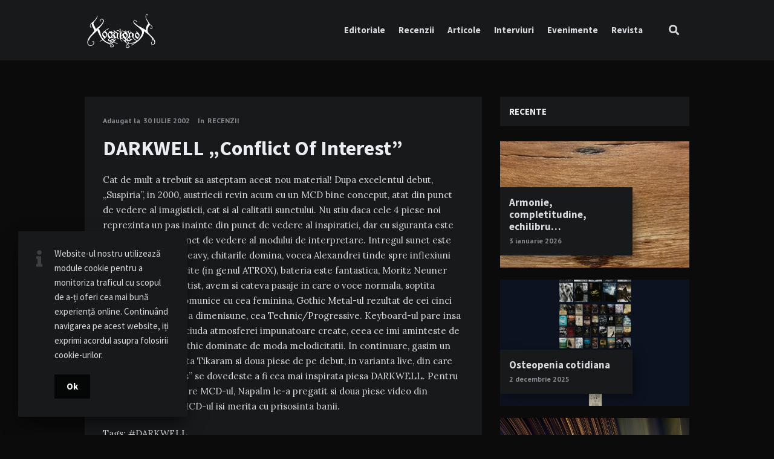

--- FILE ---
content_type: text/html; charset=UTF-8
request_url: https://www.kogaionon.org/recenzii/darkwell-conflict-of-interest/
body_size: 15265
content:
<!doctype html>
<html lang="ro-RO">
<head>
<meta charset="UTF-8">
<meta http-equiv="X-UA-Compatible" content="IE=edge">
<meta name="viewport" content="width=device-width, initial-scale=1, shrink-to-fit=no">
<link rel="profile" href="http://gmpg.org/xfn/11">
<link rel="pingback" href="https://www.kogaionon.org/xmlrpc.php">
<meta name='robots' content='index, follow, max-image-preview:large, max-snippet:-1, max-video-preview:-1' />
<!-- This site is optimized with the Yoast SEO plugin v26.6 - https://yoast.com/wordpress/plugins/seo/ -->
<title>DARKWELL &quot;Conflict Of Interest&quot; - Kogaionon</title>
<link rel="canonical" href="https://www.kogaionon.org/recenzii/darkwell-conflict-of-interest/" />
<meta property="og:locale" content="ro_RO" />
<meta property="og:type" content="article" />
<meta property="og:title" content="DARKWELL &quot;Conflict Of Interest&quot; - Kogaionon" />
<meta property="og:description" content="Cat de mult a trebuit sa asteptam acest nou material! Dupa excelentul debut, &#8222;Suspiria&#8221;, in 2000, austriecii revin acum cu un MCD bine conceput, atat... Read more" />
<meta property="og:url" content="https://www.kogaionon.org/recenzii/darkwell-conflict-of-interest/" />
<meta property="og:site_name" content="Kogaionon" />
<meta property="article:published_time" content="2002-07-30T16:14:17+00:00" />
<meta property="article:modified_time" content="2020-07-30T16:14:44+00:00" />
<meta name="author" content="Doru" />
<meta name="twitter:card" content="summary_large_image" />
<meta name="twitter:label1" content="Scris de" />
<meta name="twitter:data1" content="Doru" />
<meta name="twitter:label2" content="Timp estimat pentru citire" />
<meta name="twitter:data2" content="1 minut" />
<script type="application/ld+json" class="yoast-schema-graph">{"@context":"https://schema.org","@graph":[{"@type":"Article","@id":"https://www.kogaionon.org/recenzii/darkwell-conflict-of-interest/#article","isPartOf":{"@id":"https://www.kogaionon.org/recenzii/darkwell-conflict-of-interest/"},"author":{"name":"Doru","@id":"https://www.kogaionon.org/#/schema/person/628fb08f8fde820d00a0f1e997ba6dab"},"headline":"DARKWELL &#8222;Conflict Of Interest&#8221;","datePublished":"2002-07-30T16:14:17+00:00","dateModified":"2020-07-30T16:14:44+00:00","mainEntityOfPage":{"@id":"https://www.kogaionon.org/recenzii/darkwell-conflict-of-interest/"},"wordCount":205,"commentCount":0,"publisher":{"@id":"https://www.kogaionon.org/#organization"},"keywords":["DARKWELL"],"articleSection":["Recenzii"],"inLanguage":"ro-RO","potentialAction":[{"@type":"CommentAction","name":"Comment","target":["https://www.kogaionon.org/recenzii/darkwell-conflict-of-interest/#respond"]}]},{"@type":"WebPage","@id":"https://www.kogaionon.org/recenzii/darkwell-conflict-of-interest/","url":"https://www.kogaionon.org/recenzii/darkwell-conflict-of-interest/","name":"DARKWELL \"Conflict Of Interest\" - Kogaionon","isPartOf":{"@id":"https://www.kogaionon.org/#website"},"datePublished":"2002-07-30T16:14:17+00:00","dateModified":"2020-07-30T16:14:44+00:00","breadcrumb":{"@id":"https://www.kogaionon.org/recenzii/darkwell-conflict-of-interest/#breadcrumb"},"inLanguage":"ro-RO","potentialAction":[{"@type":"ReadAction","target":["https://www.kogaionon.org/recenzii/darkwell-conflict-of-interest/"]}]},{"@type":"BreadcrumbList","@id":"https://www.kogaionon.org/recenzii/darkwell-conflict-of-interest/#breadcrumb","itemListElement":[{"@type":"ListItem","position":1,"name":"Home","item":"https://www.kogaionon.org/"},{"@type":"ListItem","position":2,"name":"DARKWELL &#8220;Conflict Of Interest&#8221;"}]},{"@type":"WebSite","@id":"https://www.kogaionon.org/#website","url":"https://www.kogaionon.org/","name":"Kogaionon","description":"Underground will never die!","publisher":{"@id":"https://www.kogaionon.org/#organization"},"potentialAction":[{"@type":"SearchAction","target":{"@type":"EntryPoint","urlTemplate":"https://www.kogaionon.org/?s={search_term_string}"},"query-input":{"@type":"PropertyValueSpecification","valueRequired":true,"valueName":"search_term_string"}}],"inLanguage":"ro-RO"},{"@type":"Organization","@id":"https://www.kogaionon.org/#organization","name":"Kogaionon","url":"https://www.kogaionon.org/","logo":{"@type":"ImageObject","inLanguage":"ro-RO","@id":"https://www.kogaionon.org/#/schema/logo/image/","url":"https://www.kogaionon.org/wp-content/uploads/2019/07/kogaionon-logo.png","contentUrl":"https://www.kogaionon.org/wp-content/uploads/2019/07/kogaionon-logo.png","width":800,"height":404,"caption":"Kogaionon"},"image":{"@id":"https://www.kogaionon.org/#/schema/logo/image/"}},{"@type":"Person","@id":"https://www.kogaionon.org/#/schema/person/628fb08f8fde820d00a0f1e997ba6dab","name":"Doru","image":{"@type":"ImageObject","inLanguage":"ro-RO","@id":"https://www.kogaionon.org/#/schema/person/image/","url":"https://secure.gravatar.com/avatar/3e1eb3378c7b32913d917eee6dbe96c46e44bfcdf5a366a12d0573341ab2e01f?s=96&d=mm&r=g","contentUrl":"https://secure.gravatar.com/avatar/3e1eb3378c7b32913d917eee6dbe96c46e44bfcdf5a366a12d0573341ab2e01f?s=96&d=mm&r=g","caption":"Doru"}}]}</script>
<!-- / Yoast SEO plugin. -->
<link rel='dns-prefetch' href='//fonts.googleapis.com' />
<link rel="alternate" type="application/rss+xml" title="Kogaionon &raquo; Flux" href="https://www.kogaionon.org/feed/" />
<link rel="alternate" type="application/rss+xml" title="Kogaionon &raquo; Flux comentarii" href="https://www.kogaionon.org/comments/feed/" />
<link rel="alternate" type="application/rss+xml" title="Flux comentarii Kogaionon &raquo; DARKWELL &#8222;Conflict Of Interest&#8221;" href="https://www.kogaionon.org/recenzii/darkwell-conflict-of-interest/feed/" />
<link rel="alternate" title="oEmbed (JSON)" type="application/json+oembed" href="https://www.kogaionon.org/wp-json/oembed/1.0/embed?url=https%3A%2F%2Fwww.kogaionon.org%2Frecenzii%2Fdarkwell-conflict-of-interest%2F" />
<link rel="alternate" title="oEmbed (XML)" type="text/xml+oembed" href="https://www.kogaionon.org/wp-json/oembed/1.0/embed?url=https%3A%2F%2Fwww.kogaionon.org%2Frecenzii%2Fdarkwell-conflict-of-interest%2F&#038;format=xml" />
<style id='wp-img-auto-sizes-contain-inline-css' type='text/css'>
img:is([sizes=auto i],[sizes^="auto," i]){contain-intrinsic-size:3000px 1500px}
/*# sourceURL=wp-img-auto-sizes-contain-inline-css */
</style>
<style id='wp-block-library-inline-css' type='text/css'>
:root{--wp-block-synced-color:#7a00df;--wp-block-synced-color--rgb:122,0,223;--wp-bound-block-color:var(--wp-block-synced-color);--wp-editor-canvas-background:#ddd;--wp-admin-theme-color:#007cba;--wp-admin-theme-color--rgb:0,124,186;--wp-admin-theme-color-darker-10:#006ba1;--wp-admin-theme-color-darker-10--rgb:0,107,160.5;--wp-admin-theme-color-darker-20:#005a87;--wp-admin-theme-color-darker-20--rgb:0,90,135;--wp-admin-border-width-focus:2px}@media (min-resolution:192dpi){:root{--wp-admin-border-width-focus:1.5px}}.wp-element-button{cursor:pointer}:root .has-very-light-gray-background-color{background-color:#eee}:root .has-very-dark-gray-background-color{background-color:#313131}:root .has-very-light-gray-color{color:#eee}:root .has-very-dark-gray-color{color:#313131}:root .has-vivid-green-cyan-to-vivid-cyan-blue-gradient-background{background:linear-gradient(135deg,#00d084,#0693e3)}:root .has-purple-crush-gradient-background{background:linear-gradient(135deg,#34e2e4,#4721fb 50%,#ab1dfe)}:root .has-hazy-dawn-gradient-background{background:linear-gradient(135deg,#faaca8,#dad0ec)}:root .has-subdued-olive-gradient-background{background:linear-gradient(135deg,#fafae1,#67a671)}:root .has-atomic-cream-gradient-background{background:linear-gradient(135deg,#fdd79a,#004a59)}:root .has-nightshade-gradient-background{background:linear-gradient(135deg,#330968,#31cdcf)}:root .has-midnight-gradient-background{background:linear-gradient(135deg,#020381,#2874fc)}:root{--wp--preset--font-size--normal:16px;--wp--preset--font-size--huge:42px}.has-regular-font-size{font-size:1em}.has-larger-font-size{font-size:2.625em}.has-normal-font-size{font-size:var(--wp--preset--font-size--normal)}.has-huge-font-size{font-size:var(--wp--preset--font-size--huge)}.has-text-align-center{text-align:center}.has-text-align-left{text-align:left}.has-text-align-right{text-align:right}.has-fit-text{white-space:nowrap!important}#end-resizable-editor-section{display:none}.aligncenter{clear:both}.items-justified-left{justify-content:flex-start}.items-justified-center{justify-content:center}.items-justified-right{justify-content:flex-end}.items-justified-space-between{justify-content:space-between}.screen-reader-text{border:0;clip-path:inset(50%);height:1px;margin:-1px;overflow:hidden;padding:0;position:absolute;width:1px;word-wrap:normal!important}.screen-reader-text:focus{background-color:#ddd;clip-path:none;color:#444;display:block;font-size:1em;height:auto;left:5px;line-height:normal;padding:15px 23px 14px;text-decoration:none;top:5px;width:auto;z-index:100000}html :where(.has-border-color){border-style:solid}html :where([style*=border-top-color]){border-top-style:solid}html :where([style*=border-right-color]){border-right-style:solid}html :where([style*=border-bottom-color]){border-bottom-style:solid}html :where([style*=border-left-color]){border-left-style:solid}html :where([style*=border-width]){border-style:solid}html :where([style*=border-top-width]){border-top-style:solid}html :where([style*=border-right-width]){border-right-style:solid}html :where([style*=border-bottom-width]){border-bottom-style:solid}html :where([style*=border-left-width]){border-left-style:solid}html :where(img[class*=wp-image-]){height:auto;max-width:100%}:where(figure){margin:0 0 1em}html :where(.is-position-sticky){--wp-admin--admin-bar--position-offset:var(--wp-admin--admin-bar--height,0px)}@media screen and (max-width:600px){html :where(.is-position-sticky){--wp-admin--admin-bar--position-offset:0px}}
/*# sourceURL=wp-block-library-inline-css */
</style><style id='global-styles-inline-css' type='text/css'>
:root{--wp--preset--aspect-ratio--square: 1;--wp--preset--aspect-ratio--4-3: 4/3;--wp--preset--aspect-ratio--3-4: 3/4;--wp--preset--aspect-ratio--3-2: 3/2;--wp--preset--aspect-ratio--2-3: 2/3;--wp--preset--aspect-ratio--16-9: 16/9;--wp--preset--aspect-ratio--9-16: 9/16;--wp--preset--color--black: #000000;--wp--preset--color--cyan-bluish-gray: #abb8c3;--wp--preset--color--white: #ffffff;--wp--preset--color--pale-pink: #f78da7;--wp--preset--color--vivid-red: #cf2e2e;--wp--preset--color--luminous-vivid-orange: #ff6900;--wp--preset--color--luminous-vivid-amber: #fcb900;--wp--preset--color--light-green-cyan: #7bdcb5;--wp--preset--color--vivid-green-cyan: #00d084;--wp--preset--color--pale-cyan-blue: #8ed1fc;--wp--preset--color--vivid-cyan-blue: #0693e3;--wp--preset--color--vivid-purple: #9b51e0;--wp--preset--gradient--vivid-cyan-blue-to-vivid-purple: linear-gradient(135deg,rgb(6,147,227) 0%,rgb(155,81,224) 100%);--wp--preset--gradient--light-green-cyan-to-vivid-green-cyan: linear-gradient(135deg,rgb(122,220,180) 0%,rgb(0,208,130) 100%);--wp--preset--gradient--luminous-vivid-amber-to-luminous-vivid-orange: linear-gradient(135deg,rgb(252,185,0) 0%,rgb(255,105,0) 100%);--wp--preset--gradient--luminous-vivid-orange-to-vivid-red: linear-gradient(135deg,rgb(255,105,0) 0%,rgb(207,46,46) 100%);--wp--preset--gradient--very-light-gray-to-cyan-bluish-gray: linear-gradient(135deg,rgb(238,238,238) 0%,rgb(169,184,195) 100%);--wp--preset--gradient--cool-to-warm-spectrum: linear-gradient(135deg,rgb(74,234,220) 0%,rgb(151,120,209) 20%,rgb(207,42,186) 40%,rgb(238,44,130) 60%,rgb(251,105,98) 80%,rgb(254,248,76) 100%);--wp--preset--gradient--blush-light-purple: linear-gradient(135deg,rgb(255,206,236) 0%,rgb(152,150,240) 100%);--wp--preset--gradient--blush-bordeaux: linear-gradient(135deg,rgb(254,205,165) 0%,rgb(254,45,45) 50%,rgb(107,0,62) 100%);--wp--preset--gradient--luminous-dusk: linear-gradient(135deg,rgb(255,203,112) 0%,rgb(199,81,192) 50%,rgb(65,88,208) 100%);--wp--preset--gradient--pale-ocean: linear-gradient(135deg,rgb(255,245,203) 0%,rgb(182,227,212) 50%,rgb(51,167,181) 100%);--wp--preset--gradient--electric-grass: linear-gradient(135deg,rgb(202,248,128) 0%,rgb(113,206,126) 100%);--wp--preset--gradient--midnight: linear-gradient(135deg,rgb(2,3,129) 0%,rgb(40,116,252) 100%);--wp--preset--font-size--small: 13px;--wp--preset--font-size--medium: 20px;--wp--preset--font-size--large: 36px;--wp--preset--font-size--x-large: 42px;--wp--preset--spacing--20: 0.44rem;--wp--preset--spacing--30: 0.67rem;--wp--preset--spacing--40: 1rem;--wp--preset--spacing--50: 1.5rem;--wp--preset--spacing--60: 2.25rem;--wp--preset--spacing--70: 3.38rem;--wp--preset--spacing--80: 5.06rem;--wp--preset--shadow--natural: 6px 6px 9px rgba(0, 0, 0, 0.2);--wp--preset--shadow--deep: 12px 12px 50px rgba(0, 0, 0, 0.4);--wp--preset--shadow--sharp: 6px 6px 0px rgba(0, 0, 0, 0.2);--wp--preset--shadow--outlined: 6px 6px 0px -3px rgb(255, 255, 255), 6px 6px rgb(0, 0, 0);--wp--preset--shadow--crisp: 6px 6px 0px rgb(0, 0, 0);}:where(.is-layout-flex){gap: 0.5em;}:where(.is-layout-grid){gap: 0.5em;}body .is-layout-flex{display: flex;}.is-layout-flex{flex-wrap: wrap;align-items: center;}.is-layout-flex > :is(*, div){margin: 0;}body .is-layout-grid{display: grid;}.is-layout-grid > :is(*, div){margin: 0;}:where(.wp-block-columns.is-layout-flex){gap: 2em;}:where(.wp-block-columns.is-layout-grid){gap: 2em;}:where(.wp-block-post-template.is-layout-flex){gap: 1.25em;}:where(.wp-block-post-template.is-layout-grid){gap: 1.25em;}.has-black-color{color: var(--wp--preset--color--black) !important;}.has-cyan-bluish-gray-color{color: var(--wp--preset--color--cyan-bluish-gray) !important;}.has-white-color{color: var(--wp--preset--color--white) !important;}.has-pale-pink-color{color: var(--wp--preset--color--pale-pink) !important;}.has-vivid-red-color{color: var(--wp--preset--color--vivid-red) !important;}.has-luminous-vivid-orange-color{color: var(--wp--preset--color--luminous-vivid-orange) !important;}.has-luminous-vivid-amber-color{color: var(--wp--preset--color--luminous-vivid-amber) !important;}.has-light-green-cyan-color{color: var(--wp--preset--color--light-green-cyan) !important;}.has-vivid-green-cyan-color{color: var(--wp--preset--color--vivid-green-cyan) !important;}.has-pale-cyan-blue-color{color: var(--wp--preset--color--pale-cyan-blue) !important;}.has-vivid-cyan-blue-color{color: var(--wp--preset--color--vivid-cyan-blue) !important;}.has-vivid-purple-color{color: var(--wp--preset--color--vivid-purple) !important;}.has-black-background-color{background-color: var(--wp--preset--color--black) !important;}.has-cyan-bluish-gray-background-color{background-color: var(--wp--preset--color--cyan-bluish-gray) !important;}.has-white-background-color{background-color: var(--wp--preset--color--white) !important;}.has-pale-pink-background-color{background-color: var(--wp--preset--color--pale-pink) !important;}.has-vivid-red-background-color{background-color: var(--wp--preset--color--vivid-red) !important;}.has-luminous-vivid-orange-background-color{background-color: var(--wp--preset--color--luminous-vivid-orange) !important;}.has-luminous-vivid-amber-background-color{background-color: var(--wp--preset--color--luminous-vivid-amber) !important;}.has-light-green-cyan-background-color{background-color: var(--wp--preset--color--light-green-cyan) !important;}.has-vivid-green-cyan-background-color{background-color: var(--wp--preset--color--vivid-green-cyan) !important;}.has-pale-cyan-blue-background-color{background-color: var(--wp--preset--color--pale-cyan-blue) !important;}.has-vivid-cyan-blue-background-color{background-color: var(--wp--preset--color--vivid-cyan-blue) !important;}.has-vivid-purple-background-color{background-color: var(--wp--preset--color--vivid-purple) !important;}.has-black-border-color{border-color: var(--wp--preset--color--black) !important;}.has-cyan-bluish-gray-border-color{border-color: var(--wp--preset--color--cyan-bluish-gray) !important;}.has-white-border-color{border-color: var(--wp--preset--color--white) !important;}.has-pale-pink-border-color{border-color: var(--wp--preset--color--pale-pink) !important;}.has-vivid-red-border-color{border-color: var(--wp--preset--color--vivid-red) !important;}.has-luminous-vivid-orange-border-color{border-color: var(--wp--preset--color--luminous-vivid-orange) !important;}.has-luminous-vivid-amber-border-color{border-color: var(--wp--preset--color--luminous-vivid-amber) !important;}.has-light-green-cyan-border-color{border-color: var(--wp--preset--color--light-green-cyan) !important;}.has-vivid-green-cyan-border-color{border-color: var(--wp--preset--color--vivid-green-cyan) !important;}.has-pale-cyan-blue-border-color{border-color: var(--wp--preset--color--pale-cyan-blue) !important;}.has-vivid-cyan-blue-border-color{border-color: var(--wp--preset--color--vivid-cyan-blue) !important;}.has-vivid-purple-border-color{border-color: var(--wp--preset--color--vivid-purple) !important;}.has-vivid-cyan-blue-to-vivid-purple-gradient-background{background: var(--wp--preset--gradient--vivid-cyan-blue-to-vivid-purple) !important;}.has-light-green-cyan-to-vivid-green-cyan-gradient-background{background: var(--wp--preset--gradient--light-green-cyan-to-vivid-green-cyan) !important;}.has-luminous-vivid-amber-to-luminous-vivid-orange-gradient-background{background: var(--wp--preset--gradient--luminous-vivid-amber-to-luminous-vivid-orange) !important;}.has-luminous-vivid-orange-to-vivid-red-gradient-background{background: var(--wp--preset--gradient--luminous-vivid-orange-to-vivid-red) !important;}.has-very-light-gray-to-cyan-bluish-gray-gradient-background{background: var(--wp--preset--gradient--very-light-gray-to-cyan-bluish-gray) !important;}.has-cool-to-warm-spectrum-gradient-background{background: var(--wp--preset--gradient--cool-to-warm-spectrum) !important;}.has-blush-light-purple-gradient-background{background: var(--wp--preset--gradient--blush-light-purple) !important;}.has-blush-bordeaux-gradient-background{background: var(--wp--preset--gradient--blush-bordeaux) !important;}.has-luminous-dusk-gradient-background{background: var(--wp--preset--gradient--luminous-dusk) !important;}.has-pale-ocean-gradient-background{background: var(--wp--preset--gradient--pale-ocean) !important;}.has-electric-grass-gradient-background{background: var(--wp--preset--gradient--electric-grass) !important;}.has-midnight-gradient-background{background: var(--wp--preset--gradient--midnight) !important;}.has-small-font-size{font-size: var(--wp--preset--font-size--small) !important;}.has-medium-font-size{font-size: var(--wp--preset--font-size--medium) !important;}.has-large-font-size{font-size: var(--wp--preset--font-size--large) !important;}.has-x-large-font-size{font-size: var(--wp--preset--font-size--x-large) !important;}
/*# sourceURL=global-styles-inline-css */
</style>
<style id='classic-theme-styles-inline-css' type='text/css'>
/*! This file is auto-generated */
.wp-block-button__link{color:#fff;background-color:#32373c;border-radius:9999px;box-shadow:none;text-decoration:none;padding:calc(.667em + 2px) calc(1.333em + 2px);font-size:1.125em}.wp-block-file__button{background:#32373c;color:#fff;text-decoration:none}
/*# sourceURL=/wp-includes/css/classic-themes.min.css */
</style>
<!-- <link rel='stylesheet' id='contact-form-7-css' href='https://www.kogaionon.org/wp-content/plugins/contact-form-7/includes/css/styles.css?ver=6.1.4' type='text/css' media='all' /> -->
<!-- <link rel='stylesheet' id='owl-carousel-css' href='https://www.kogaionon.org/wp-content/plugins/nimbo-widgets/assets/owlcarousel/assets/owl.carousel.min.css?ver=2.3.4' type='text/css' media='all' /> -->
<!-- <link rel='stylesheet' id='owl-theme-default-css' href='https://www.kogaionon.org/wp-content/plugins/nimbo-widgets/assets/owlcarousel/assets/owl.theme.default.min.css?ver=2.3.4' type='text/css' media='all' /> -->
<!-- <link rel='stylesheet' id='trp-language-switcher-style-css' href='https://www.kogaionon.org/wp-content/plugins/translatepress-multilingual/assets/css/trp-language-switcher.css?ver=3.0.6' type='text/css' media='all' /> -->
<link rel="stylesheet" type="text/css" href="//www.kogaionon.org/wp-content/cache/wpfc-minified/8y8v0kol/bq19u.css" media="all"/>
<link rel='stylesheet' id='nimbo-google-fonts-css' href='//fonts.googleapis.com/css?family=Lora%3A400%2C400i%2C700%2C700i%7CSource+Sans+Pro%3A400%2C600%2C700%7CPlayfair+Display%3A400%2C400i%7CPT+Sans%3A400%2C700&#038;subset&#038;ver=1.3.0' type='text/css' media='all' />
<!-- <link rel='stylesheet' id='bootstrap-css' href='https://www.kogaionon.org/wp-content/themes/nimbo/css/bootstrap.min.css?ver=3.3.7' type='text/css' media='all' /> -->
<!-- <link rel='stylesheet' id='bootstrap-theme-css' href='https://www.kogaionon.org/wp-content/themes/nimbo/css/bootstrap-theme.min.css?ver=3.3.7' type='text/css' media='all' /> -->
<!-- <link rel='stylesheet' id='nimbo-ie10-viewport-bug-workaround-css' href='https://www.kogaionon.org/wp-content/themes/nimbo/css/ie10-viewport-bug-workaround.css?ver=1.0.0' type='text/css' media='all' /> -->
<!-- <link rel='stylesheet' id='font-awesome-css' href='https://www.kogaionon.org/wp-content/themes/nimbo/assets/fontawesome/css/all.min.css?ver=5.6.1' type='text/css' media='all' /> -->
<!-- <link rel='stylesheet' id='magnific-popup-css' href='https://www.kogaionon.org/wp-content/themes/nimbo/assets/magnific-popup/magnific-popup.css?ver=1.1.0' type='text/css' media='all' /> -->
<!-- <link rel='stylesheet' id='nimbo-style-css' href='https://www.kogaionon.org/wp-content/themes/nimbo/style.css?ver=1.3.0' type='text/css' media='all' /> -->
<link rel="stylesheet" type="text/css" href="//www.kogaionon.org/wp-content/cache/wpfc-minified/76qiy7c4/bq19u.css" media="all"/>
<style id='nimbo-style-inline-css' type='text/css'>
.custom-logo-link img {
width: 120px;
}
.bwp-post-author {
display: none;
}
.single-post .bwp-single-post-meta-author {
display: none;
}
.bwp-dark-style a:hover,
.bwp-dark-style .bwp-header-search-icon:hover,
.bwp-dark-style .bwp-header-search-icon.bwp-active,
.bwp-dark-style .bwp-color-switch-icon:hover,
.bwp-dark-style .sf-menu a:hover,
.bwp-dark-style .sf-menu > li:hover > a,
.bwp-dark-style .sf-menu > .current-menu-item > a,
.bwp-dark-style .sf-menu > .current-menu-ancestor > a,
.bwp-dark-style .sf-menu > .current-menu-ancestor > .sf-with-ul:after,
.bwp-dark-style .sf-arrows > li > .sf-with-ul:focus:after,
.bwp-dark-style .sf-arrows > li:hover > .sf-with-ul:after,
.bwp-dark-style .sf-arrows > .sfHover > .sf-with-ul:after,
.bwp-dark-style .bwp-intro-heading a:hover,
.bwp-dark-style .bwp-intro-heading a:focus,
.bwp-dark-style .bwp-intro-text a:hover,
.bwp-dark-style .bwp-intro-text a:focus,
.bwp-dark-style .bwp-no-results a:hover,
.bwp-dark-style .bwp-no-results a:focus,
.bwp-dark-style .bwp-post-link-to-single-page:hover,
.bwp-dark-style .bwp-post-link-to-single-page:focus,
.bwp-dark-style .bwp-post-date a:focus,
.bwp-dark-style .bwp-post-date a:hover,
.bwp-dark-style .bwp-post-excerpt a:hover,
.bwp-dark-style .bwp-post-excerpt a:focus,
.bwp-dark-style .bwp-content a:hover,
.bwp-dark-style .bwp-content a:focus,
.bwp-dark-style .bwp-content h1 a:focus,
.bwp-dark-style .bwp-content h2 a:focus,
.bwp-dark-style .bwp-content h3 a:focus,
.bwp-dark-style .bwp-content h4 a:focus,
.bwp-dark-style .bwp-content h5 a:focus,
.bwp-dark-style .bwp-content h6 a:focus,
.bwp-dark-style .bwp-content h1 a:hover,
.bwp-dark-style .bwp-content h2 a:hover,
.bwp-dark-style .bwp-content h3 a:hover,
.bwp-dark-style .bwp-content h4 a:hover,
.bwp-dark-style .bwp-content h5 a:hover,
.bwp-dark-style .bwp-content h6 a:hover,
.bwp-dark-style .bwp-post-author-name a:hover,
.bwp-dark-style .bwp-post-author-name a:focus,
.bwp-dark-style .bwp-post-likes a:hover,
.bwp-dark-style .bwp-post-share:hover .bwp-post-share-icon,
.bwp-dark-style .bwp-post-share-icon:hover,
.bwp-dark-style .bwp-post-add-comment-link:hover,
.bwp-dark-style .bwp-post-add-comment-link:focus,
.bwp-dark-style .pagination .nav-links .page-numbers.current,
.bwp-dark-style .pagination .nav-links a.page-numbers:hover,
.bwp-dark-style .bwp-single-post-metadata li a:hover,
.bwp-dark-style .bwp-single-post-metadata li a:focus,
.bwp-dark-style .bwp-single-post-tags a:hover,
.bwp-dark-style .bwp-single-post-tags a:focus,
.bwp-dark-style .bwp-single-post-counters-list li a:hover,
.bwp-dark-style .post-navigation .nav-links a:hover,
.bwp-dark-style .post-navigation .nav-links a:focus,
.bwp-dark-style .bwp-content .wp-playlist-item a:hover,
.bwp-dark-style .bwp-content .bwp-single-post-pagination > span,
.bwp-dark-style .bwp-content .wp-block-file a:not(.wp-block-file__button),
.bwp-dark-style .bwp-content .wp-block-file a:not(.wp-block-file__button):focus,
.bwp-dark-style .bwp-content .wp-block-file a:not(.wp-block-file__button):hover,
.bwp-dark-style .bwp-content .wp-block-calendar #wp-calendar tfoot td a:hover,
.bwp-dark-style .bwp-content .wp-block-calendar #wp-calendar tfoot td a:focus,
.bwp-dark-style .bwp-about-author-name a:hover,
.bwp-dark-style .bwp-about-author-name a:focus,
.bwp-dark-style .bwp-about-author-posts-link:hover,
.bwp-dark-style .bwp-about-author-posts-link:focus,
.bwp-dark-style .comment-respond .must-log-in a:hover,
.bwp-dark-style .comment-respond .must-log-in a:focus,
.bwp-dark-style .comment-form .logged-in-as a:last-child:hover,
.bwp-dark-style .comment-form .logged-in-as a:last-child:focus,
.bwp-dark-style .comment-reply-title #cancel-comment-reply-link:hover,
.bwp-dark-style .comment-list .pingback .comment-body > a:hover,
.bwp-dark-style .comment-list .pingback .comment-body > a:focus,
.bwp-dark-style .comment-list .pingback .comment-body .edit-link .comment-edit-link:hover,
.bwp-dark-style .comment-list .pingback .comment-body .edit-link .comment-edit-link:focus,
.bwp-dark-style .comment-meta .comment-author .fn .url:hover,
.bwp-dark-style .comment-meta .comment-author .fn .url:focus,
.bwp-dark-style .comment-meta .comment-metadata a:hover,
.bwp-dark-style .comment-meta .comment-metadata a:focus,
.bwp-dark-style .comment-content a:hover,
.bwp-dark-style .comment-content a:focus,
.bwp-dark-style .comment-body .reply .comment-reply-link:hover,
.bwp-dark-style .comment-navigation .nav-links a:hover,
.bwp-dark-style .comment-navigation .nav-links a:focus,
.bwp-dark-style .bwp-page-404-content a:hover,
.bwp-dark-style .bwp-page-404-content a:focus,
.bwp-dark-style .bwp-widget a:hover,
.bwp-dark-style .bwp-widget a:focus,
.bwp-dark-style .bwp-widget .bwp-widget-title a:hover,
.bwp-dark-style .bwp-widget .bwp-widget-title a:focus,
.bwp-dark-style .widget_search #searchform .bwp-search-submit:hover,
.bwp-dark-style .widget_bwp_meta li a:hover,
.bwp-dark-style .widget_bwp_meta li a:focus,
.bwp-dark-style .bwp-footer-text a:hover,
.bwp-dark-style .bwp-footer-text a:focus,
.bwp-dark-style .bwp-footer-social-links a:hover,
.bwp-dark-style .bwp-footer-social-links a:focus,
.bwp-dark-style .bwp-footer-menu li a:hover,
.bwp-dark-style .bwp-footer-menu li a:focus,
.bwp-dark-style .bwp-cookies-info-content a:hover,
.bwp-dark-style .bwp-cookies-info-content a:focus {
color: #969696;
}
.bwp-dark-style .bwp-main-menu-icon:hover span,
.bwp-dark-style .bwp-main-menu-icon:hover span:before,
.bwp-dark-style .bwp-main-menu-icon:hover span:after,
.bwp-dark-style .bwp-main-menu-icon.bwp-active span,
.bwp-dark-style .bwp-main-menu-icon.bwp-active span:before,
.bwp-dark-style .bwp-main-menu-icon.bwp-active span:after,
.bwp-dark-style input[type="checkbox"]:checked,
.bwp-dark-style input[type="radio"]:checked {
background: #969696;
}
.bwp-dark-style .bwp-post-hover-buttons a:hover,
.bwp-dark-style .bwp-cookies-close-icon:hover,
.bwp-dark-style .bwp-mobile-cookies-info-icon:hover,
.bwp-dark-style #bwp-scroll-top:hover {
color: #ffffff;
background-color: #969696;
}
.bwp-dark-style .bwp-post-media-slider .owl-theme .owl-nav button:hover,
.bwp-dark-style .bwp-content .wp-block-file .wp-block-file__button:active,
.bwp-dark-style .bwp-content .wp-block-file .wp-block-file__button:focus,
.bwp-dark-style .bwp-content .wp-block-file .wp-block-file__button:hover,
.bwp-dark-style .bwp-content .wp-block-file .wp-block-file__button:visited,
.bwp-dark-style .widget_bwp_posts_slider .owl-theme .owl-nav button:hover,
.bwp-dark-style .textwidget button:hover,
.bwp-dark-style .textwidget input[type="button"]:hover,
.bwp-dark-style .textwidget input[type="reset"]:hover,
.bwp-dark-style .textwidget input[type="submit"]:hover {
color: #ffffff;
background: #969696;
}
.bwp-dark-style .bwp-content button:hover,
.bwp-dark-style .bwp-content input[type="button"]:hover,
.bwp-dark-style .bwp-content input[type="reset"]:hover,
.bwp-dark-style .bwp-content input[type="submit"]:hover {
color: #ffffff;
background-color: #969696;
}
.bwp-dark-style .comment-form #submit:hover,
.bwp-dark-style .bwp-accept-cookies-btn:hover {
background-color: #969696;
}
.bwp-dark-style .bwp-content input[type="text"]:hover,
.bwp-dark-style .bwp-content input[type="email"]:hover,
.bwp-dark-style .bwp-content input[type="url"]:hover,
.bwp-dark-style .bwp-content input[type="password"]:hover,
.bwp-dark-style .bwp-content input[type="search"]:hover,
.bwp-dark-style .bwp-content input[type="tel"]:hover,
.bwp-dark-style .bwp-content input[type="number"]:hover,
.bwp-dark-style .bwp-content input[type="date"]:hover,
.bwp-dark-style .bwp-content textarea:hover,
.bwp-dark-style .bwp-content select:hover,
.bwp-dark-style .bwp-content input[type="text"]:focus,
.bwp-dark-style .bwp-content input[type="email"]:focus,
.bwp-dark-style .bwp-content input[type="url"]:focus,
.bwp-dark-style .bwp-content input[type="password"]:focus,
.bwp-dark-style .bwp-content input[type="search"]:focus,
.bwp-dark-style .bwp-content input[type="tel"]:focus,
.bwp-dark-style .bwp-content input[type="number"]:focus,
.bwp-dark-style .bwp-content input[type="date"]:focus,
.bwp-dark-style .bwp-content textarea:focus,
.bwp-dark-style .bwp-content select:active,
.bwp-dark-style .bwp-content select:focus,
.bwp-dark-style .bwp-content input[type="file"]:hover,
.bwp-dark-style .bwp-content input[type="file"]:focus,
.bwp-dark-style #author:hover,
.bwp-dark-style #email:hover,
.bwp-dark-style #url:hover,
.bwp-dark-style #comment:hover,
.bwp-dark-style #author:active,
.bwp-dark-style #email:active,
.bwp-dark-style #url:active,
.bwp-dark-style #comment:active,
.bwp-dark-style #author:focus,
.bwp-dark-style #email:focus,
.bwp-dark-style #url:focus,
.bwp-dark-style #comment:focus,
.bwp-dark-style .textwidget input[type="file"]:hover,
.bwp-dark-style .textwidget input[type="file"]:focus,
.bwp-dark-style input[type="checkbox"]:hover,
.bwp-dark-style input[type="radio"]:hover,
.bwp-dark-style input[type="checkbox"]:checked,
.bwp-dark-style input[type="radio"]:checked {
border-color: #969696;
}
.bwp-dark-style .textwidget input[type="text"]:hover,
.bwp-dark-style .textwidget input[type="email"]:hover,
.bwp-dark-style .textwidget input[type="url"]:hover,
.bwp-dark-style .textwidget input[type="password"]:hover,
.bwp-dark-style .textwidget input[type="search"]:hover,
.bwp-dark-style .textwidget input[type="tel"]:hover,
.bwp-dark-style .textwidget input[type="number"]:hover,
.bwp-dark-style .textwidget input[type="date"]:hover,
.bwp-dark-style .textwidget textarea:hover,
.bwp-dark-style .textwidget select:hover,
.bwp-dark-style .textwidget input[type="text"]:focus,
.bwp-dark-style .textwidget input[type="email"]:focus,
.bwp-dark-style .textwidget input[type="url"]:focus,
.bwp-dark-style .textwidget input[type="password"]:focus,
.bwp-dark-style .textwidget input[type="search"]:focus,
.bwp-dark-style .textwidget input[type="tel"]:focus,
.bwp-dark-style .textwidget input[type="number"]:focus,
.bwp-dark-style .textwidget input[type="date"]:focus,
.bwp-dark-style .textwidget textarea:focus,
.bwp-dark-style .textwidget select:active,
.bwp-dark-style .textwidget select:focus {
border-bottom-color: #969696 !important;
}
/*# sourceURL=nimbo-style-inline-css */
</style>
<script src='//www.kogaionon.org/wp-content/cache/wpfc-minified/7c8pcwim/bq19u.js' type="text/javascript"></script>
<!-- <script type="text/javascript" src="https://www.kogaionon.org/wp-includes/js/jquery/jquery.min.js?ver=3.7.1" id="jquery-core-js"></script> -->
<!-- <script type="text/javascript" src="https://www.kogaionon.org/wp-includes/js/jquery/jquery-migrate.min.js?ver=3.4.1" id="jquery-migrate-js"></script> -->
<link rel="https://api.w.org/" href="https://www.kogaionon.org/wp-json/" /><link rel="alternate" title="JSON" type="application/json" href="https://www.kogaionon.org/wp-json/wp/v2/posts/4054" /><link rel="EditURI" type="application/rsd+xml" title="RSD" href="https://www.kogaionon.org/xmlrpc.php?rsd" />
<meta name="generator" content="WordPress 6.9" />
<link rel='shortlink' href='https://www.kogaionon.org/?p=4054' />
<link rel="alternate" hreflang="ro-RO" href="https://www.kogaionon.org/recenzii/darkwell-conflict-of-interest/"/>
<link rel="alternate" hreflang="ro" href="https://www.kogaionon.org/recenzii/darkwell-conflict-of-interest/"/>
<link rel="icon" href="https://www.kogaionon.org/wp-content/uploads/2023/09/cropped-favicon-32x32.jpg" sizes="32x32" />
<link rel="icon" href="https://www.kogaionon.org/wp-content/uploads/2023/09/cropped-favicon-192x192.jpg" sizes="192x192" />
<link rel="apple-touch-icon" href="https://www.kogaionon.org/wp-content/uploads/2023/09/cropped-favicon-180x180.jpg" />
<meta name="msapplication-TileImage" content="https://www.kogaionon.org/wp-content/uploads/2023/09/cropped-favicon-270x270.jpg" />
<style type="text/css" id="wp-custom-css">
.bwp-intro-container {
margin-top: 0;
}
.bwp-intro-content {
position: absolute;
top: 50%;
left: 50%;
transform: translate(-50%,-50%);
-webkit-transform: translate(-50%,-50%);
width: 100%;
text-align: center;
}
.bwp-intro-heading,
.bwp-intro-text {
background-color: transparent !important;
box-shadow: none !important;
}
.bwp-intro-text {
margin-top: 0;
max-width: 100%;
}		</style>
</head>
<body class="wp-singular post-template-default single single-post postid-4054 single-format-standard wp-custom-logo wp-embed-responsive wp-theme-nimbo translatepress-ro_RO bwp-dark-style bwp-sticky-header-one-row">
<!-- header (type 1) -->
<header id="bwp-header">
<div class="container">
<div class="bwp-header-container clearfix">
<!-- logo (image) -->
<div id="bwp-custom-logo" class="bwp-logo-container bwp-logo-image-container"
data-logo-url="https://www.kogaionon.org/wp-content/uploads/2019/07/kogaionon-logo.png"
data-dark-logo-url="none"
data-logo-alt="Kogaionon - Underground will never die!">
<a href="https://www.kogaionon.org/" class="custom-logo-link" rel="home"><img width="800" height="404" src="https://www.kogaionon.org/wp-content/uploads/2019/07/kogaionon-logo.png" class="custom-logo" alt="Kogaionon - Underground will never die!" decoding="async" fetchpriority="high" srcset="https://www.kogaionon.org/wp-content/uploads/2019/07/kogaionon-logo.png 800w, https://www.kogaionon.org/wp-content/uploads/2019/07/kogaionon-logo-300x152.png 300w, https://www.kogaionon.org/wp-content/uploads/2019/07/kogaionon-logo-768x388.png 768w" sizes="(max-width: 800px) 100vw, 800px" /></a>
</div>
<!-- end: logo -->
<!-- search -->
<div class="bwp-header-search-container">
<!-- search icon -->
<a href="#" rel="nofollow" id="bwp-show-dropdown-search" class="bwp-header-search-icon">
<i class="fas fa-search"></i>
</a>
<!-- end: search icon -->
<!-- container with search form -->
<div id="bwp-dropdown-search" class="bwp-dropdown-search-container bwp-hidden">
<!-- search form -->
<form id="searchform" role="search" method="get" action="https://www.kogaionon.org/">
<div class="input-group">
<input type="text" name="s" id="s" class="bwp-search-field form-control" autocomplete="off" placeholder="Cauta">
<span class="input-group-btn">
<button type="submit" class="btn bwp-search-submit">
<i class="fas fa-search"></i>
</button>
</span>
</div>
</form>
<!-- end: search form -->
</div>
<!-- end: container with search form -->
</div>
<!-- end: search -->
<!-- menu (visible) -->
<div class="bwp-header-menu-container bwp-visible hidden-sm hidden-xs">
<nav class="menu-main-menu-container"><ul id="menu-main-menu" class="sf-menu"><li id="menu-item-27" class="menu-item menu-item-type-taxonomy menu-item-object-category menu-item-27"><a href="https://www.kogaionon.org/category/editoriale/">Editoriale</a></li>
<li id="menu-item-32" class="menu-item menu-item-type-taxonomy menu-item-object-category current-post-ancestor current-menu-parent current-post-parent menu-item-32"><a href="https://www.kogaionon.org/category/recenzii/">Recenzii</a></li>
<li id="menu-item-58" class="menu-item menu-item-type-taxonomy menu-item-object-category menu-item-58"><a href="https://www.kogaionon.org/category/articole/">Articole</a></li>
<li id="menu-item-59" class="menu-item menu-item-type-taxonomy menu-item-object-category menu-item-59"><a href="https://www.kogaionon.org/category/interviuri/">Interviuri</a></li>
<li id="menu-item-84" class="menu-item menu-item-type-taxonomy menu-item-object-category menu-item-84"><a href="https://www.kogaionon.org/category/evenimente/">Evenimente</a></li>
<li id="menu-item-85" class="menu-item menu-item-type-taxonomy menu-item-object-category menu-item-85"><a href="https://www.kogaionon.org/category/revista/">Revista</a></li>
</ul></nav>			</div>
<!-- end: menu (visible) -->
<!-- mobile menu -->
<div class="bwp-header-sm-menu-container hidden-md hidden-lg">
<!-- menu icon -->
<a href="#" rel="nofollow" id="bwp-show-sm-main-menu" class="bwp-main-menu-icon">
<span></span>
</a>
<!-- end: menu icon -->
<!-- container with menu (dropdown container) -->
<div id="bwp-sm-main-menu" class="bwp-sm-main-menu-container bwp-hidden">
<nav class="menu-main-menu-container"><ul id="menu-main-menu-1" class="bwp-sm-menu list-unstyled"><li class="menu-item menu-item-type-taxonomy menu-item-object-category menu-item-27"><a href="https://www.kogaionon.org/category/editoriale/">Editoriale</a></li>
<li class="menu-item menu-item-type-taxonomy menu-item-object-category current-post-ancestor current-menu-parent current-post-parent menu-item-32"><a href="https://www.kogaionon.org/category/recenzii/">Recenzii</a></li>
<li class="menu-item menu-item-type-taxonomy menu-item-object-category menu-item-58"><a href="https://www.kogaionon.org/category/articole/">Articole</a></li>
<li class="menu-item menu-item-type-taxonomy menu-item-object-category menu-item-59"><a href="https://www.kogaionon.org/category/interviuri/">Interviuri</a></li>
<li class="menu-item menu-item-type-taxonomy menu-item-object-category menu-item-84"><a href="https://www.kogaionon.org/category/evenimente/">Evenimente</a></li>
<li class="menu-item menu-item-type-taxonomy menu-item-object-category menu-item-85"><a href="https://www.kogaionon.org/category/revista/">Revista</a></li>
</ul></nav>			</div>
<!-- end: container with menu -->
</div>
<!-- end: mobile menu -->
</div>
</div>
</header>
<!-- end: header -->
<!-- single blog post -->
<section id="bwp-single-post">
<div class="container">
<div class="row"><div class="col-md-8 bwp-single-post-col bwp-sidebar-right">
<!-- single post container -->
<div class="bwp-single-post-container" role="main">
<!-- single post -->
<article id="bwp-post-4054" class="post-4054 post type-post status-publish format-standard hentry category-recenzii tag-darkwell bwp-single-post-article">
<!-- content -->
<div class="bwp-post-content">
<!-- metadata -->
<ul class="bwp-single-post-metadata list-unstyled">
<!-- date (with link) -->
<li class="bwp-single-post-meta-date">
<span>Adaugat la</span>
<a href="https://www.kogaionon.org/2002/07/30/">
<span class="date updated">30 iulie 2002</span>
</a>
</li>
<!-- end: date -->
<!-- author -->
<li class="bwp-single-post-meta-author">
<span>By</span>
<a href="https://www.kogaionon.org/author/admin/" title="Posts by Doru" rel="author">
<span class="vcard author">
<span class="fn">Doru</span>
</span>
</a>
</li>
<!-- end: author -->
<!-- categories -->
<li class="bwp-single-post-meta-categories">
<span>In</span>
<a href="https://www.kogaionon.org/category/recenzii/" rel="category tag">Recenzii</a>					</li>
<!-- end: categories -->
</ul>
<!-- end: metadata -->
<!-- title -->
<h1 class="bwp-post-title entry-title">DARKWELL &#8222;Conflict Of Interest&#8221;</h1>
<!-- end: title -->
<!-- full post content -->
<div class="bwp-content entry-content clearfix">
<style type="text/css"><!--td {border: 1px solid #ccc;}br {mso-data-placement:same-cell;}--></style>
<p><span data-sheets-value="{&quot;1&quot;:2,&quot;2&quot;:&quot;Cat de mult a trebuit sa asteptam acest nou material! Dupa excelentul debut, \&quot;Suspiria\&quot;, in 2000, austriecii revin acum cu un MCD bine conceput, atat din punct de vedere al imagisticii, cat si al calitatii sunetului. Nu stiu daca cele 4 piese noi reprezinta un pas inainte din punct de vedere al inspiratiei, dar cu siguranta este net superior din punct de vedere al modului de interpretare. Intregul sunet este mai puternic, mai Heavy, chitarile domina, vocea Alexandrei tinde spre inflexiuni ciudate, chiar incalcite (in genul ATROX), bateria este fantastica, Moritz Neuner fiind un adevarat artist, avem si cateva pasaje in care o voce normala, soptita (Roland) tinde sa comunice cu cea feminina, Gothic Metal-ul rezultat de cei cinci atingand acum o alta dimenisune, cea Technic/Progressive. Keyboard-ul pare insa prea bombastic, in ciuda atmosferei impunatoare create, ceea ce imi aminteste de multiplele trupe Gothic dominate de moda melodicitatii. In continuare, gasim un cover-version Tanita Tikaram si doua piese de pe debut, in varianta live, din care \&quot;Realm Of darkness\&quot; se dovedeste a fi cea mai inspirata piesa DARKWELL. Pentru cei ce vor sa cumpere MCD-ul, Napalm le-a pregatit si doua piese video din concert, astfel ca MCD-ul isi merita cu prisosinta banii.\nwww.darkwell.org&quot;}" data-sheets-userformat="{&quot;2&quot;:513,&quot;3&quot;:{&quot;1&quot;:0},&quot;12&quot;:0}">Cat de mult a trebuit sa asteptam acest nou material! Dupa excelentul debut, &#8222;Suspiria&#8221;, in 2000, austriecii revin acum cu un MCD bine conceput, atat din punct de vedere al imagisticii, cat si al calitatii sunetului. Nu stiu daca cele 4 piese noi reprezinta un pas inainte din punct de vedere al inspiratiei, dar cu siguranta este net superior din punct de vedere al modului de interpretare. Intregul sunet este mai puternic, mai Heavy, chitarile domina, vocea Alexandrei tinde spre inflexiuni ciudate, chiar incalcite (in genul ATROX), bateria este fantastica, Moritz Neuner fiind un adevarat artist, avem si cateva pasaje in care o voce normala, soptita (Roland) tinde sa comunice cu cea feminina, Gothic Metal-ul rezultat de cei cinci atingand acum o alta dimenisune, cea Technic/Progressive. Keyboard-ul pare insa prea bombastic, in ciuda atmosferei impunatoare create, ceea ce imi aminteste de multiplele trupe Gothic dominate de moda melodicitatii. In continuare, gasim un cover-version Tanita Tikaram si doua piese de pe debut, in varianta live, din care &#8222;Realm Of darkness&#8221; se dovedeste a fi cea mai inspirata piesa DARKWELL. Pentru cei ce vor sa cumpere MCD-ul, Napalm le-a pregatit si doua piese video din concert, astfel ca MCD-ul isi merita cu prisosinta banii.</p>
<p></span></p>
<!-- clearfix -->
<div class="clearfix"></div>
</div>
<!-- end: full post content -->
<!-- tags -->
<div class="bwp-single-post-tags">
Tags:<a href="https://www.kogaionon.org/tag/darkwell/" rel="tag">DARKWELL</a>			</div>
<!-- end: tags -->
<!-- share icons and counters -->
<div class="clearfix">
<!-- share -->
<div class="bwp-single-post-share">
<span>Share</span>
<ul class="bwp-single-post-share-list list-unstyled">
<!-- twitter -->
<li>
<a href="https://twitter.com/share?url=https://www.kogaionon.org/recenzii/darkwell-conflict-of-interest/&text=DARKWELL%20%26%238222%3BConflict%20Of%20Interest%26%238221%3B" rel="nofollow noopener" target="_blank" class="bwp-twitter-share" onclick="window.open('https://twitter.com/share?url=https://www.kogaionon.org/recenzii/darkwell-conflict-of-interest/&text=DARKWELL%20%26%238222%3BConflict%20Of%20Interest%26%238221%3B', 'Twitter', 'width=700,height=500,left='+(screen.availWidth/2-350)+',top='+(screen.availHeight/2-250)+''); return false;">
<i class="fab fa-twitter"></i>
</a>
</li>
<!-- end: twitter -->
<!-- facebook -->
<li>
<a href="https://www.facebook.com/sharer.php?u=https://www.kogaionon.org/recenzii/darkwell-conflict-of-interest/&t=DARKWELL%20%26%238222%3BConflict%20Of%20Interest%26%238221%3B" rel="nofollow noopener" target="_blank" class="bwp-facebook-share" onclick="window.open('https://www.facebook.com/sharer.php?u=https://www.kogaionon.org/recenzii/darkwell-conflict-of-interest/&t=DARKWELL%20%26%238222%3BConflict%20Of%20Interest%26%238221%3B', 'Facebook', 'width=700,height=500,left='+(screen.availWidth/2-350)+',top='+(screen.availHeight/2-250)+''); return false;">
<i class="fab fa-facebook-f"></i>
</a>
</li>
<!-- end: facebook -->
<!-- pinterest -->
<li>
<a href="http://pinterest.com/pin/create/button/?url=https://www.kogaionon.org/recenzii/darkwell-conflict-of-interest/&media=&description=DARKWELL%20%26%238222%3BConflict%20Of%20Interest%26%238221%3B" rel="nofollow noopener" target="_blank" class="bwp-pinterest-share" onclick="window.open('http://pinterest.com/pin/create/button/?url=https://www.kogaionon.org/recenzii/darkwell-conflict-of-interest/&media=&description=DARKWELL%20%26%238222%3BConflict%20Of%20Interest%26%238221%3B', 'Pinterest', 'width=800,height=700,left='+(screen.availWidth/2-400)+',top='+(screen.availHeight/2-350)+''); return false;">
<i class="fab fa-pinterest-p"></i>
</a>
</li>
<!-- end: pinterest -->
<!-- vk -->
<li>
<a href="https://vk.com/share.php?url=https://www.kogaionon.org/recenzii/darkwell-conflict-of-interest/" rel="nofollow noopener" target="_blank" class="bwp-vk-share" onclick="window.open('https://vk.com/share.php?url=https://www.kogaionon.org/recenzii/darkwell-conflict-of-interest/', 'VK', 'width=800,height=700,left='+(screen.availWidth/2-400)+',top='+(screen.availHeight/2-350)+''); return false;">
<i class="fab fa-vk"></i>
</a>
</li>
<!-- end: vk -->
<!-- reddit -->
<li>
<a href="https://www.reddit.com/submit?url=https://www.kogaionon.org/recenzii/darkwell-conflict-of-interest/&title=DARKWELL%20%26%238222%3BConflict%20Of%20Interest%26%238221%3B" rel="nofollow noopener" target="_blank" class="bwp-reddit-share" onclick="window.open('https://www.reddit.com/submit?url=https://www.kogaionon.org/recenzii/darkwell-conflict-of-interest/&title=DARKWELL%20%26%238222%3BConflict%20Of%20Interest%26%238221%3B', 'Reddit', 'width=800,height=700,left='+(screen.availWidth/2-400)+',top='+(screen.availHeight/2-350)+''); return false;">
<i class="fab fa-reddit-alien"></i>
</a>
</li>
<!-- end: reddit -->
</ul>
</div>
<!-- end: share -->
<!-- counters -->
<div class="bwp-single-post-counters">
<ul class="bwp-single-post-counters-list list-unstyled clearfix">
<!-- comments counter -->
<li class="bwp-single-post-comments-count">
<a href="#comments" rel="nofollow">
<i class="far fa-comment"></i><span class="bwp-count">0</span>
</a>
</li>
<!-- end: comments counter -->
</ul>
</div>
<!-- end: counters -->
</div>
<!-- end: share icons and counters -->
<nav class="navigation post-navigation" aria-label="Articole">
<h2 class="screen-reader-text">Navigare în articole</h2>
<div class="nav-links"><div class="nav-previous"><a href="https://www.kogaionon.org/recenzii/entwine-time-of-despair/" rel="prev"><span class="meta-nav"><i class="fas fa-caret-left"></i>Inapoi</span><span class="post-title-nav">ENTWINE &#8222;Time Of Despair&#8221;</span></a></div><div class="nav-next"><a href="https://www.kogaionon.org/recenzii/oceans-of-sadness-laughing-tears-crying-smile/" rel="next"><span class="meta-nav">Inainte<i class="fas fa-caret-right"></i></span><span class="post-title-nav">OCEANS OF SADNESS &#8222;Laughing Tears, Crying Smile&#8221;</span></a></div></div>
</nav>
</div>
<!-- end: content -->
</article>
<!-- end: single post -->
<!-- comments -->
<div id="comments" class="comments-area">
<div id="respond" class="comment-respond">
<h2 id="reply-title" class="comment-reply-title"><span>Comenteaza</span></h2><p class="must-log-in">Trebuie să fii <a href="https://www.kogaionon.org/wp-login.php?redirect_to=https%3A%2F%2Fwww.kogaionon.org%2Frecenzii%2Fdarkwell-conflict-of-interest%2F">autentificat</a> pentru a publica un comentariu.</p>	</div><!-- #respond -->
</div>
<!-- end: comments -->
</div>
<!-- end: single post container -->
</div><!-- /col/single-post-col --><div class="col-md-4 bwp-sidebar-col bwp-sidebar-right">
<!-- sidebar -->
<div class="bwp-sidebar-container" role="complementary">
<aside id="nimbo_posts_list_widget-2" class="bwp-widget widget_bwp_posts_list clearfix"><h3 class="bwp-widget-title">Recente</h3><ul class="list-unstyled">
<li>
<figure class="widget_bwp_posts_list_item">
<img width="939" height="626" src="https://www.kogaionon.org/wp-content/uploads/2026/01/WhatsApp-Image-2026-01-03-at-16.48.04-939x626.jpeg" class="attachment-nimbo-939x626-crop size-nimbo-939x626-crop wp-post-image" alt="" decoding="async" srcset="https://www.kogaionon.org/wp-content/uploads/2026/01/WhatsApp-Image-2026-01-03-at-16.48.04-939x626.jpeg 939w, https://www.kogaionon.org/wp-content/uploads/2026/01/WhatsApp-Image-2026-01-03-at-16.48.04-16x12.jpeg 16w" sizes="(max-width: 939px) 100vw, 939px" />							<div class="widget_bwp_dark_bg_overlay"></div>
<figcaption>
<h4 class="entry-title">
<a href="https://www.kogaionon.org/editoriale/armonie-completitudine-echilibru/">Armonie, completitudine, echilibru…</a>
</h4>
<ul class="widget_bwp_meta list-unstyled clearfix">
<li>
<a href="https://www.kogaionon.org/2026/01/03/">
<span class="date updated">3 ianuarie 2026</span>
</a>
</li>
</ul>
</figcaption>
</figure>
</li>
<li>
<figure class="widget_bwp_posts_list_item">
<img width="939" height="626" src="https://www.kogaionon.org/wp-content/uploads/2025/12/Untitled-1-939x626.jpg" class="attachment-nimbo-939x626-crop size-nimbo-939x626-crop wp-post-image" alt="" decoding="async" />							<div class="widget_bwp_dark_bg_overlay"></div>
<figcaption>
<h4 class="entry-title">
<a href="https://www.kogaionon.org/editoriale/osteopenia-cotidiana/">Osteopenia cotidiana</a>
</h4>
<ul class="widget_bwp_meta list-unstyled clearfix">
<li>
<a href="https://www.kogaionon.org/2025/12/02/">
<span class="date updated">2 decembrie 2025</span>
</a>
</li>
</ul>
</figcaption>
</figure>
</li>
<li>
<figure class="widget_bwp_posts_list_item">
<img width="939" height="626" src="https://www.kogaionon.org/wp-content/uploads/2025/08/4_final-939x626.jpg" class="attachment-nimbo-939x626-crop size-nimbo-939x626-crop wp-post-image" alt="" decoding="async" srcset="https://www.kogaionon.org/wp-content/uploads/2025/08/4_final-939x626.jpg 939w, https://www.kogaionon.org/wp-content/uploads/2025/08/4_final-16x12.jpg 16w" sizes="(max-width: 939px) 100vw, 939px" />							<div class="widget_bwp_dark_bg_overlay"></div>
<figcaption>
<h4 class="entry-title">
<a href="https://www.kogaionon.org/articole/vechiul-neuitat/">Vechiul neuitat</a>
</h4>
<ul class="widget_bwp_meta list-unstyled clearfix">
<li>
<a href="https://www.kogaionon.org/2025/08/19/">
<span class="date updated">19 august 2025</span>
</a>
</li>
</ul>
</figcaption>
</figure>
</li>
<li>
<figure class="widget_bwp_posts_list_item">
<img width="939" height="626" src="https://www.kogaionon.org/wp-content/uploads/2024/11/11_articol-939x626.jpg" class="attachment-nimbo-939x626-crop size-nimbo-939x626-crop wp-post-image" alt="" decoding="async" loading="lazy" />							<div class="widget_bwp_dark_bg_overlay"></div>
<figcaption>
<h4 class="entry-title">
<a href="https://www.kogaionon.org/articole/puntea-numita-11/">Puntea numită 11</a>
</h4>
<ul class="widget_bwp_meta list-unstyled clearfix">
<li>
<a href="https://www.kogaionon.org/2024/11/30/">
<span class="date updated">30 noiembrie 2024</span>
</a>
</li>
</ul>
</figcaption>
</figure>
</li>
<li>
<figure class="widget_bwp_posts_list_item">
<img width="939" height="626" src="https://www.kogaionon.org/wp-content/uploads/2024/09/sept_2024-939x626.jpg" class="attachment-nimbo-939x626-crop size-nimbo-939x626-crop wp-post-image" alt="" decoding="async" loading="lazy" srcset="https://www.kogaionon.org/wp-content/uploads/2024/09/sept_2024-939x626.jpg 939w, https://www.kogaionon.org/wp-content/uploads/2024/09/sept_2024-16x12.jpg 16w" sizes="auto, (max-width: 939px) 100vw, 939px" />							<div class="widget_bwp_dark_bg_overlay"></div>
<figcaption>
<h4 class="entry-title">
<a href="https://www.kogaionon.org/editoriale/sucitul-nesucit/">Sucitul nesucit…</a>
</h4>
<ul class="widget_bwp_meta list-unstyled clearfix">
<li>
<a href="https://www.kogaionon.org/2024/09/27/">
<span class="date updated">27 septembrie 2024</span>
</a>
</li>
</ul>
</figcaption>
</figure>
</li>
</ul></aside><aside id="tag_cloud-2" class="bwp-widget widget_tag_cloud clearfix"><h3 class="bwp-widget-title">Tags</h3><div class="tagcloud"><a href="https://www.kogaionon.org/tag/agalloch/" class="tag-cloud-link tag-link-100 tag-link-position-1" style="font-size: 15.777777777778pt;" aria-label="Agalloch (8 elemente)">Agalloch</a>
<a href="https://www.kogaionon.org/tag/alcest/" class="tag-cloud-link tag-link-26 tag-link-position-2" style="font-size: 13.555555555556pt;" aria-label="Alcest (6 elemente)">Alcest</a>
<a href="https://www.kogaionon.org/tag/anathema/" class="tag-cloud-link tag-link-138 tag-link-position-3" style="font-size: 14.666666666667pt;" aria-label="Anathema (7 elemente)">Anathema</a>
<a href="https://www.kogaionon.org/tag/arcana/" class="tag-cloud-link tag-link-77 tag-link-position-4" style="font-size: 14.666666666667pt;" aria-label="Arcana (7 elemente)">Arcana</a>
<a href="https://www.kogaionon.org/tag/arcturus/" class="tag-cloud-link tag-link-59 tag-link-position-5" style="font-size: 10.222222222222pt;" aria-label="Arcturus (4 elemente)">Arcturus</a>
<a href="https://www.kogaionon.org/tag/artmania/" class="tag-cloud-link tag-link-137 tag-link-position-6" style="font-size: 10.222222222222pt;" aria-label="Artmania (4 elemente)">Artmania</a>
<a href="https://www.kogaionon.org/tag/ataraxia/" class="tag-cloud-link tag-link-91 tag-link-position-7" style="font-size: 12pt;" aria-label="Ataraxia (5 elemente)">Ataraxia</a>
<a href="https://www.kogaionon.org/tag/battlelore/" class="tag-cloud-link tag-link-280 tag-link-position-8" style="font-size: 10.222222222222pt;" aria-label="BATTLELORE (4 elemente)">BATTLELORE</a>
<a href="https://www.kogaionon.org/tag/borknagar/" class="tag-cloud-link tag-link-174 tag-link-position-9" style="font-size: 8pt;" aria-label="Borknagar (3 elemente)">Borknagar</a>
<a href="https://www.kogaionon.org/tag/cecilia-eyes/" class="tag-cloud-link tag-link-68 tag-link-position-10" style="font-size: 12pt;" aria-label="Cecilia Eyes (5 elemente)">Cecilia Eyes</a>
<a href="https://www.kogaionon.org/tag/darkthrone/" class="tag-cloud-link tag-link-270 tag-link-position-11" style="font-size: 10.222222222222pt;" aria-label="DARKTHRONE (4 elemente)">DARKTHRONE</a>
<a href="https://www.kogaionon.org/tag/dordeduh/" class="tag-cloud-link tag-link-21 tag-link-position-12" style="font-size: 12pt;" aria-label="DORDEDUH (5 elemente)">DORDEDUH</a>
<a href="https://www.kogaionon.org/tag/draconian/" class="tag-cloud-link tag-link-34 tag-link-position-13" style="font-size: 10.222222222222pt;" aria-label="DRACONIAN (4 elemente)">DRACONIAN</a>
<a href="https://www.kogaionon.org/tag/elend/" class="tag-cloud-link tag-link-292 tag-link-position-14" style="font-size: 8pt;" aria-label="Elend (3 elemente)">Elend</a>
<a href="https://www.kogaionon.org/tag/folkearth/" class="tag-cloud-link tag-link-219 tag-link-position-15" style="font-size: 10.222222222222pt;" aria-label="FOLKEARTH (4 elemente)">FOLKEARTH</a>
<a href="https://www.kogaionon.org/tag/graveland/" class="tag-cloud-link tag-link-499 tag-link-position-16" style="font-size: 8pt;" aria-label="GRAVELAND (3 elemente)">GRAVELAND</a>
<a href="https://www.kogaionon.org/tag/ice-ages/" class="tag-cloud-link tag-link-93 tag-link-position-17" style="font-size: 8pt;" aria-label="Ice Ages (3 elemente)">Ice Ages</a>
<a href="https://www.kogaionon.org/tag/indian-fall/" class="tag-cloud-link tag-link-83 tag-link-position-18" style="font-size: 13.555555555556pt;" aria-label="Indian Fall (6 elemente)">Indian Fall</a>
<a href="https://www.kogaionon.org/tag/katatonia/" class="tag-cloud-link tag-link-141 tag-link-position-19" style="font-size: 12pt;" aria-label="Katatonia (5 elemente)">Katatonia</a>
<a href="https://www.kogaionon.org/tag/kwoon/" class="tag-cloud-link tag-link-62 tag-link-position-20" style="font-size: 12pt;" aria-label="Kwoon (5 elemente)">Kwoon</a>
<a href="https://www.kogaionon.org/tag/lacrimas-profundere/" class="tag-cloud-link tag-link-357 tag-link-position-21" style="font-size: 12pt;" aria-label="LACRIMAS PROFUNDERE (5 elemente)">LACRIMAS PROFUNDERE</a>
<a href="https://www.kogaionon.org/tag/lus/" class="tag-cloud-link tag-link-609 tag-link-position-22" style="font-size: 10.222222222222pt;" aria-label="Lus (4 elemente)">Lus</a>
<a href="https://www.kogaionon.org/tag/misanthrope/" class="tag-cloud-link tag-link-245 tag-link-position-23" style="font-size: 8pt;" aria-label="Misanthrope (3 elemente)">Misanthrope</a>
<a href="https://www.kogaionon.org/tag/mono/" class="tag-cloud-link tag-link-17 tag-link-position-24" style="font-size: 12pt;" aria-label="Mono (5 elemente)">Mono</a>
<a href="https://www.kogaionon.org/tag/moonsorrow/" class="tag-cloud-link tag-link-425 tag-link-position-25" style="font-size: 10.222222222222pt;" aria-label="MOONSORROW (4 elemente)">MOONSORROW</a>
<a href="https://www.kogaionon.org/tag/my-dying-bride/" class="tag-cloud-link tag-link-226 tag-link-position-26" style="font-size: 13.555555555556pt;" aria-label="My Dying Bride (6 elemente)">My Dying Bride</a>
<a href="https://www.kogaionon.org/tag/narsilion/" class="tag-cloud-link tag-link-79 tag-link-position-27" style="font-size: 8pt;" aria-label="Narsilion (3 elemente)">Narsilion</a>
<a href="https://www.kogaionon.org/tag/negura-bunget/" class="tag-cloud-link tag-link-37 tag-link-position-28" style="font-size: 15.777777777778pt;" aria-label="Negura Bunget (8 elemente)">Negura Bunget</a>
<a href="https://www.kogaionon.org/tag/nightingale/" class="tag-cloud-link tag-link-103 tag-link-position-29" style="font-size: 8pt;" aria-label="Nightingale (3 elemente)">Nightingale</a>
<a href="https://www.kogaionon.org/tag/novembre/" class="tag-cloud-link tag-link-265 tag-link-position-30" style="font-size: 8pt;" aria-label="NOVEMBRE (3 elemente)">NOVEMBRE</a>
<a href="https://www.kogaionon.org/tag/ordo-rosarius-equilibrio/" class="tag-cloud-link tag-link-87 tag-link-position-31" style="font-size: 15.777777777778pt;" aria-label="Ordo Rosarius Equilibrio (8 elemente)">Ordo Rosarius Equilibrio</a>
<a href="https://www.kogaionon.org/tag/paradise-lost/" class="tag-cloud-link tag-link-11 tag-link-position-32" style="font-size: 10.222222222222pt;" aria-label="PARADISE LOST (4 elemente)">PARADISE LOST</a>
<a href="https://www.kogaionon.org/tag/primordial/" class="tag-cloud-link tag-link-406 tag-link-position-33" style="font-size: 8pt;" aria-label="PRIMORDIAL (3 elemente)">PRIMORDIAL</a>
<a href="https://www.kogaionon.org/tag/rajna/" class="tag-cloud-link tag-link-269 tag-link-position-34" style="font-size: 8pt;" aria-label="RAJNA (3 elemente)">RAJNA</a>
<a href="https://www.kogaionon.org/tag/rome/" class="tag-cloud-link tag-link-19 tag-link-position-35" style="font-size: 22pt;" aria-label="Rome (16 elemente)">Rome</a>
<a href="https://www.kogaionon.org/tag/saturnus/" class="tag-cloud-link tag-link-111 tag-link-position-36" style="font-size: 8pt;" aria-label="Saturnus (3 elemente)">Saturnus</a>
<a href="https://www.kogaionon.org/tag/sear-bliss/" class="tag-cloud-link tag-link-479 tag-link-position-37" style="font-size: 10.222222222222pt;" aria-label="SEAR BLISS (4 elemente)">SEAR BLISS</a>
<a href="https://www.kogaionon.org/tag/shining/" class="tag-cloud-link tag-link-82 tag-link-position-38" style="font-size: 14.666666666667pt;" aria-label="Shining (7 elemente)">Shining</a>
<a href="https://www.kogaionon.org/tag/spiritual-front/" class="tag-cloud-link tag-link-85 tag-link-position-39" style="font-size: 10.222222222222pt;" aria-label="Spiritual Front (4 elemente)">Spiritual Front</a>
<a href="https://www.kogaionon.org/tag/syven/" class="tag-cloud-link tag-link-20 tag-link-position-40" style="font-size: 10.222222222222pt;" aria-label="Syven (4 elemente)">Syven</a>
<a href="https://www.kogaionon.org/tag/tenhi/" class="tag-cloud-link tag-link-31 tag-link-position-41" style="font-size: 10.222222222222pt;" aria-label="Tenhi (4 elemente)">Tenhi</a>
<a href="https://www.kogaionon.org/tag/the-gathering/" class="tag-cloud-link tag-link-547 tag-link-position-42" style="font-size: 8pt;" aria-label="THE GATHERING (3 elemente)">THE GATHERING</a>
<a href="https://www.kogaionon.org/tag/the-vision-bleak/" class="tag-cloud-link tag-link-104 tag-link-position-43" style="font-size: 14.666666666667pt;" aria-label="The Vision Bleak (7 elemente)">The Vision Bleak</a>
<a href="https://www.kogaionon.org/tag/vulture-industries/" class="tag-cloud-link tag-link-105 tag-link-position-44" style="font-size: 8pt;" aria-label="Vulture Industries (3 elemente)">Vulture Industries</a>
<a href="https://www.kogaionon.org/tag/winds/" class="tag-cloud-link tag-link-160 tag-link-position-45" style="font-size: 10.222222222222pt;" aria-label="Winds (4 elemente)">Winds</a></div>
</aside>	</div>
<!-- end: sidebar -->
</div><!-- /col/sidebar-col --></div><!-- /row -->
</div>
</section>
<!-- end: single blog post -->

<!-- footer widgets -->
<section id="bwp-footer-widgets" role="complementary">
<div class="container">
<div class="bwp-footer-widgets-container">
<h2 class="screen-reader-text">
Widgets				</h2>
<div class="row">
<!-- column 1 -->
<div class="col-md-4 bwp-footer-col-1">
<aside id="nimbo_popular_widget-2" class="bwp-widget widget_bwp_popular_posts clearfix"><h3 class="bwp-widget-title">Populare</h3><ul class="list-unstyled"><li>
<span class="widget_bwp_popular_post_num widget_bwp_no_thumbnail">
1				</span>
<div class="widget_bwp_content widget_bwp_no_thumbnail">
<h4 class="entry-title">
<a href="https://www.kogaionon.org/articole/festival-metal-arta-sau-afacere/">Festival Metal: arta sau afacere?</a>
</h4>
<ul class="widget_bwp_meta list-unstyled clearfix">
<li>
<a href="https://www.kogaionon.org/2014/08/19/">
<span class="date updated">19 august 2014</span>
</a>
</li>
</ul>
</div><!-- /widget_bwp_content -->
</li><li>
<figure class="widget_bwp_thumbnail">
<a href="https://www.kogaionon.org/articole/mamutii-underground-din-pestera-profetiilor/">
<img width="200" height="200" src="https://www.kogaionon.org/wp-content/uploads/2019/07/prima-200x200.jpg" class="attachment-post-thumbnail size-post-thumbnail wp-post-image" alt="" decoding="async" loading="lazy" srcset="https://www.kogaionon.org/wp-content/uploads/2019/07/prima-200x200.jpg 200w, https://www.kogaionon.org/wp-content/uploads/2019/07/prima-150x150.jpg 150w" sizes="auto, (max-width: 200px) 100vw, 200px" />							<div class="widget_bwp_bg_overlay"></div>
</a>
</figure>
<span class="widget_bwp_popular_post_num">
2				</span>
<div class="widget_bwp_content">
<h4 class="entry-title">
<a href="https://www.kogaionon.org/articole/mamutii-underground-din-pestera-profetiilor/">Mamutii underground din pestera profeti(i)lor</a>
</h4>
<ul class="widget_bwp_meta list-unstyled clearfix">
<li>
<a href="https://www.kogaionon.org/2015/09/21/">
<span class="date updated">21 septembrie 2015</span>
</a>
</li>
</ul>
</div><!-- /widget_bwp_content -->
</li><li>
<figure class="widget_bwp_thumbnail">
<a href="https://www.kogaionon.org/revista/kogaionon-3-octombrie-1997/">
<img width="200" height="200" src="https://www.kogaionon.org/wp-content/uploads/2019/07/k03-200x200.jpg" class="attachment-post-thumbnail size-post-thumbnail wp-post-image" alt="" decoding="async" loading="lazy" srcset="https://www.kogaionon.org/wp-content/uploads/2019/07/k03-200x200.jpg 200w, https://www.kogaionon.org/wp-content/uploads/2019/07/k03-150x150.jpg 150w" sizes="auto, (max-width: 200px) 100vw, 200px" />							<div class="widget_bwp_bg_overlay"></div>
</a>
</figure>
<span class="widget_bwp_popular_post_num">
3				</span>
<div class="widget_bwp_content">
<h4 class="entry-title">
<a href="https://www.kogaionon.org/revista/kogaionon-3-octombrie-1997/">Kogaionon 3 &#8211; Octombrie 1997</a>
</h4>
<ul class="widget_bwp_meta list-unstyled clearfix">
<li>
<a href="https://www.kogaionon.org/1997/10/24/">
<span class="date updated">24 octombrie 1997</span>
</a>
</li>
</ul>
</div><!-- /widget_bwp_content -->
</li><li>
<figure class="widget_bwp_thumbnail">
<a href="https://www.kogaionon.org/editoriale/armonie-completitudine-echilibru/">
<img width="200" height="200" src="https://www.kogaionon.org/wp-content/uploads/2026/01/WhatsApp-Image-2026-01-03-at-16.48.04-200x200.jpeg" class="attachment-post-thumbnail size-post-thumbnail wp-post-image" alt="" decoding="async" loading="lazy" srcset="https://www.kogaionon.org/wp-content/uploads/2026/01/WhatsApp-Image-2026-01-03-at-16.48.04-200x200.jpeg 200w, https://www.kogaionon.org/wp-content/uploads/2026/01/WhatsApp-Image-2026-01-03-at-16.48.04-150x150.jpeg 150w" sizes="auto, (max-width: 200px) 100vw, 200px" />							<div class="widget_bwp_bg_overlay"></div>
</a>
</figure>
<span class="widget_bwp_popular_post_num">
4				</span>
<div class="widget_bwp_content">
<h4 class="entry-title">
<a href="https://www.kogaionon.org/editoriale/armonie-completitudine-echilibru/">Armonie, completitudine, echilibru…</a>
</h4>
<ul class="widget_bwp_meta list-unstyled clearfix">
<li>
<a href="https://www.kogaionon.org/2026/01/03/">
<span class="date updated">3 ianuarie 2026</span>
</a>
</li>
</ul>
</div><!-- /widget_bwp_content -->
</li></ul></aside>					</div>
<!-- end: column 1 -->
<!-- column 2 -->
<div class="col-md-4 bwp-footer-col-2">
<aside id="nimbo_recent_widget-2" class="bwp-widget widget_bwp_recent_posts clearfix"><h3 class="bwp-widget-title">Recente</h3><ul class="list-unstyled"><li>
<figure class="widget_bwp_thumbnail">
<a href="https://www.kogaionon.org/editoriale/armonie-completitudine-echilibru/">
<img width="200" height="200" src="https://www.kogaionon.org/wp-content/uploads/2026/01/WhatsApp-Image-2026-01-03-at-16.48.04-200x200.jpeg" class="attachment-post-thumbnail size-post-thumbnail wp-post-image" alt="" decoding="async" loading="lazy" srcset="https://www.kogaionon.org/wp-content/uploads/2026/01/WhatsApp-Image-2026-01-03-at-16.48.04-200x200.jpeg 200w, https://www.kogaionon.org/wp-content/uploads/2026/01/WhatsApp-Image-2026-01-03-at-16.48.04-150x150.jpeg 150w" sizes="auto, (max-width: 200px) 100vw, 200px" />							<div class="widget_bwp_bg_overlay"></div>
</a>
</figure>
<div class="widget_bwp_content">
<h4 class="entry-title">
<a href="https://www.kogaionon.org/editoriale/armonie-completitudine-echilibru/">Armonie, completitudine, echilibru…</a>
</h4>
<ul class="widget_bwp_meta list-unstyled clearfix">
<li>
<a href="https://www.kogaionon.org/2026/01/03/">
<span class="date updated">3 ianuarie 2026</span>
</a>
</li>
</ul>
</div><!-- /widget_bwp_content -->
</li><li>
<figure class="widget_bwp_thumbnail">
<a href="https://www.kogaionon.org/editoriale/osteopenia-cotidiana/">
<img width="200" height="200" src="https://www.kogaionon.org/wp-content/uploads/2025/12/Untitled-1-200x200.jpg" class="attachment-post-thumbnail size-post-thumbnail wp-post-image" alt="" decoding="async" loading="lazy" srcset="https://www.kogaionon.org/wp-content/uploads/2025/12/Untitled-1-200x200.jpg 200w, https://www.kogaionon.org/wp-content/uploads/2025/12/Untitled-1-300x300.jpg 300w, https://www.kogaionon.org/wp-content/uploads/2025/12/Untitled-1-1024x1024.jpg 1024w, https://www.kogaionon.org/wp-content/uploads/2025/12/Untitled-1-150x150.jpg 150w, https://www.kogaionon.org/wp-content/uploads/2025/12/Untitled-1-768x768.jpg 768w, https://www.kogaionon.org/wp-content/uploads/2025/12/Untitled-1-12x12.jpg 12w, https://www.kogaionon.org/wp-content/uploads/2025/12/Untitled-1.jpg 1080w" sizes="auto, (max-width: 200px) 100vw, 200px" />							<div class="widget_bwp_bg_overlay"></div>
</a>
</figure>
<div class="widget_bwp_content">
<h4 class="entry-title">
<a href="https://www.kogaionon.org/editoriale/osteopenia-cotidiana/">Osteopenia cotidiana</a>
</h4>
<ul class="widget_bwp_meta list-unstyled clearfix">
<li>
<a href="https://www.kogaionon.org/2025/12/02/">
<span class="date updated">2 decembrie 2025</span>
</a>
</li>
</ul>
</div><!-- /widget_bwp_content -->
</li><li>
<figure class="widget_bwp_thumbnail">
<a href="https://www.kogaionon.org/articole/vechiul-neuitat/">
<img width="200" height="200" src="https://www.kogaionon.org/wp-content/uploads/2025/08/4_final-200x200.jpg" class="attachment-post-thumbnail size-post-thumbnail wp-post-image" alt="" decoding="async" loading="lazy" srcset="https://www.kogaionon.org/wp-content/uploads/2025/08/4_final-200x200.jpg 200w, https://www.kogaionon.org/wp-content/uploads/2025/08/4_final-150x150.jpg 150w" sizes="auto, (max-width: 200px) 100vw, 200px" />							<div class="widget_bwp_bg_overlay"></div>
</a>
</figure>
<div class="widget_bwp_content">
<h4 class="entry-title">
<a href="https://www.kogaionon.org/articole/vechiul-neuitat/">Vechiul neuitat</a>
</h4>
<ul class="widget_bwp_meta list-unstyled clearfix">
<li>
<a href="https://www.kogaionon.org/2025/08/19/">
<span class="date updated">19 august 2025</span>
</a>
</li>
</ul>
</div><!-- /widget_bwp_content -->
</li><li>
<figure class="widget_bwp_thumbnail">
<a href="https://www.kogaionon.org/articole/puntea-numita-11/">
<img width="200" height="200" src="https://www.kogaionon.org/wp-content/uploads/2024/11/11_articol-200x200.jpg" class="attachment-post-thumbnail size-post-thumbnail wp-post-image" alt="" decoding="async" loading="lazy" srcset="https://www.kogaionon.org/wp-content/uploads/2024/11/11_articol-200x200.jpg 200w, https://www.kogaionon.org/wp-content/uploads/2024/11/11_articol-300x300.jpg 300w, https://www.kogaionon.org/wp-content/uploads/2024/11/11_articol-1024x1024.jpg 1024w, https://www.kogaionon.org/wp-content/uploads/2024/11/11_articol-150x150.jpg 150w, https://www.kogaionon.org/wp-content/uploads/2024/11/11_articol-768x768.jpg 768w, https://www.kogaionon.org/wp-content/uploads/2024/11/11_articol-1536x1536.jpg 1536w, https://www.kogaionon.org/wp-content/uploads/2024/11/11_articol-12x12.jpg 12w, https://www.kogaionon.org/wp-content/uploads/2024/11/11_articol.jpg 1920w" sizes="auto, (max-width: 200px) 100vw, 200px" />							<div class="widget_bwp_bg_overlay"></div>
</a>
</figure>
<div class="widget_bwp_content">
<h4 class="entry-title">
<a href="https://www.kogaionon.org/articole/puntea-numita-11/">Puntea numită 11</a>
</h4>
<ul class="widget_bwp_meta list-unstyled clearfix">
<li>
<a href="https://www.kogaionon.org/2024/11/30/">
<span class="date updated">30 noiembrie 2024</span>
</a>
</li>
</ul>
</div><!-- /widget_bwp_content -->
</li></ul></aside>					</div>
<!-- end: column 2 -->
<!-- column 3 -->
<div class="col-md-4 bwp-footer-col-3">
<aside id="nimbo_random_widget-2" class="bwp-widget widget_bwp_random_posts clearfix"><h3 class="bwp-widget-title">Random</h3><ul class="list-unstyled"><li>
<div class="widget_bwp_content widget_bwp_no_thumbnail">
<h4 class="entry-title">
<a href="https://www.kogaionon.org/editoriale/noiembrie-2011/">Noiembrie 2011</a>
</h4>
<ul class="widget_bwp_meta list-unstyled clearfix">
<li>
<a href="https://www.kogaionon.org/2011/10/30/">
<span class="date updated">30 octombrie 2011</span>
</a>
</li>
</ul>
</div><!-- /widget_bwp_content -->
</li><li>
<div class="widget_bwp_content widget_bwp_no_thumbnail">
<h4 class="entry-title">
<a href="https://www.kogaionon.org/recenzii/avaritia-pulse/">AVARITIA &#8222;Pulse&#8221;</a>
</h4>
<ul class="widget_bwp_meta list-unstyled clearfix">
<li>
<a href="https://www.kogaionon.org/2003/04/07/">
<span class="date updated">7 aprilie 2003</span>
</a>
</li>
</ul>
</div><!-- /widget_bwp_content -->
</li><li>
<figure class="widget_bwp_thumbnail">
<a href="https://www.kogaionon.org/articole/pufaitori-sau-fumatori-pasivi/">
<img width="200" height="200" src="https://www.kogaionon.org/wp-content/uploads/2014/05/the_smoke_by_lucaszoltowski-200x200.jpg" class="attachment-post-thumbnail size-post-thumbnail wp-post-image" alt="" decoding="async" loading="lazy" srcset="https://www.kogaionon.org/wp-content/uploads/2014/05/the_smoke_by_lucaszoltowski-200x200.jpg 200w, https://www.kogaionon.org/wp-content/uploads/2014/05/the_smoke_by_lucaszoltowski-150x150.jpg 150w" sizes="auto, (max-width: 200px) 100vw, 200px" />							<div class="widget_bwp_bg_overlay"></div>
</a>
</figure>
<div class="widget_bwp_content">
<h4 class="entry-title">
<a href="https://www.kogaionon.org/articole/pufaitori-sau-fumatori-pasivi/">Pufaitori sau fumatori pasivi?</a>
</h4>
<ul class="widget_bwp_meta list-unstyled clearfix">
<li>
<a href="https://www.kogaionon.org/2014/05/07/">
<span class="date updated">7 mai 2014</span>
</a>
</li>
</ul>
</div><!-- /widget_bwp_content -->
</li><li>
<div class="widget_bwp_content widget_bwp_no_thumbnail">
<h4 class="entry-title">
<a href="https://www.kogaionon.org/recenzii/shadowcast-near-life-experience/">SHADOWCAST &#8222;Near Life Experience&#8221;</a>
</h4>
<ul class="widget_bwp_meta list-unstyled clearfix">
<li>
<a href="https://www.kogaionon.org/2003/06/05/">
<span class="date updated">5 iunie 2003</span>
</a>
</li>
</ul>
</div><!-- /widget_bwp_content -->
</li></ul></aside>					</div>
<!-- end: column 3 -->
</div>
</div>
</div>
</section>
<!-- end: footer widgets -->
<!-- footer -->
<footer id="bwp-footer">
<div class="container">
<div class="bwp-footer-container clearfix">
<!-- footer text -->
<div class="bwp-footer-text">
© Kogaionon - Since 1995.				</div>
<!-- end: footer text -->
<!-- footer menu -->
<div class="bwp-footer-menu-wrap">
<nav class="menu-footer-menu-container"><ul id="menu-footer-menu" class="bwp-footer-menu list-unstyled clearfix"><li id="menu-item-88" class="menu-item menu-item-type-post_type menu-item-object-page menu-item-88"><a href="https://www.kogaionon.org/istoric-kogaionon/">Istoric Kogaionon</a></li>
<li id="menu-item-493" class="menu-item menu-item-type-post_type menu-item-object-page menu-item-493"><a href="https://www.kogaionon.org/contact/">Contact</a></li>
<li id="menu-item-1498" class="menu-item menu-item-type-custom menu-item-object-custom menu-item-1498"><a href="https://www.facebook.com/Kogaionon-105075910839198/">Facebook</a></li>
<li id="menu-item-1497" class="menu-item menu-item-type-custom menu-item-object-custom menu-item-1497"><a href="https://www.darkbombasticevening.com">Dark Bombastic Evening</a></li>
</ul></nav>					</div>
<!-- end: footer menu -->
</div>
</div>
</footer>
<!-- end: footer -->
<!-- "cookies information" window -->
<div id="bwp-cookies-info" class="bwp-cookies-info-container clearfix bwp-hidden-on-mobile">
<!-- close icon (for mobile devices) -->
<div id="bwp-close-cookies-info" class="bwp-cookies-close-icon">
<i class="fas fa-times"></i>
</div>
<!-- end: close icon (for mobile devices) -->
<!-- info icon -->
<div class="bwp-cookies-info-icon">
<i class="fas fa-info"></i>
</div>
<!-- end: info icon -->
<!-- content -->
<div class="bwp-cookies-info-content">
Website-ul nostru utilizează module cookie pentru a monitoriza traficul cu scopul de a-ți oferi cea mai bună experiență online. Continuând navigarea pe acest website, iți exprimi acordul asupra folosirii cookie-urilor.				</div>
<!-- end: content -->
<!-- "accept cookies" button -->
<button type="button" id="bwp-accept-cookies" class="bwp-accept-cookies-btn">
Ok				</button>
<!-- end: "accept cookies" button -->
</div>
<!-- end: "cookies information" window -->
<!-- info icon (for mobile devices) -->
<div id="bwp-show-cookies-info" class="bwp-mobile-cookies-info-icon">
<i class="fas fa-info"></i>
</div>
<!-- end: info icon (for mobile devices) -->
<template id="tp-language" data-tp-language="ro_RO"></template><script type="speculationrules">
{"prefetch":[{"source":"document","where":{"and":[{"href_matches":"/*"},{"not":{"href_matches":["/wp-*.php","/wp-admin/*","/wp-content/uploads/*","/wp-content/*","/wp-content/plugins/*","/wp-content/themes/nimbo/*","/*\\?(.+)"]}},{"not":{"selector_matches":"a[rel~=\"nofollow\"]"}},{"not":{"selector_matches":".no-prefetch, .no-prefetch a"}}]},"eagerness":"conservative"}]}
</script>
<script type="text/javascript" src="https://www.kogaionon.org/wp-includes/js/dist/hooks.min.js?ver=dd5603f07f9220ed27f1" id="wp-hooks-js"></script>
<script type="text/javascript" src="https://www.kogaionon.org/wp-includes/js/dist/i18n.min.js?ver=c26c3dc7bed366793375" id="wp-i18n-js"></script>
<script type="text/javascript" id="wp-i18n-js-after">
/* <![CDATA[ */
wp.i18n.setLocaleData( { 'text direction\u0004ltr': [ 'ltr' ] } );
//# sourceURL=wp-i18n-js-after
/* ]]> */
</script>
<script type="text/javascript" src="https://www.kogaionon.org/wp-content/plugins/contact-form-7/includes/swv/js/index.js?ver=6.1.4" id="swv-js"></script>
<script type="text/javascript" id="contact-form-7-js-translations">
/* <![CDATA[ */
( function( domain, translations ) {
var localeData = translations.locale_data[ domain ] || translations.locale_data.messages;
localeData[""].domain = domain;
wp.i18n.setLocaleData( localeData, domain );
} )( "contact-form-7", {"translation-revision-date":"2025-10-29 16:06:48+0000","generator":"GlotPress\/4.0.3","domain":"messages","locale_data":{"messages":{"":{"domain":"messages","plural-forms":"nplurals=3; plural=(n == 1) ? 0 : ((n == 0 || n % 100 >= 2 && n % 100 <= 19) ? 1 : 2);","lang":"ro"},"This contact form is placed in the wrong place.":["Acest formular de contact este plasat \u00eentr-un loc gre\u0219it."],"Error:":["Eroare:"]}},"comment":{"reference":"includes\/js\/index.js"}} );
//# sourceURL=contact-form-7-js-translations
/* ]]> */
</script>
<script type="text/javascript" id="contact-form-7-js-before">
/* <![CDATA[ */
var wpcf7 = {
"api": {
"root": "https:\/\/www.kogaionon.org\/wp-json\/",
"namespace": "contact-form-7\/v1"
}
};
//# sourceURL=contact-form-7-js-before
/* ]]> */
</script>
<script type="text/javascript" src="https://www.kogaionon.org/wp-content/plugins/contact-form-7/includes/js/index.js?ver=6.1.4" id="contact-form-7-js"></script>
<script type="text/javascript" id="nimbo-cookies-information-plugin-js-extra">
/* <![CDATA[ */
var nimboCookiesInformationData = {"cookiesInfoWindow":"show","cookiesInfoOnMobile":"hidden-window"};
//# sourceURL=nimbo-cookies-information-plugin-js-extra
/* ]]> */
</script>
<script type="text/javascript" src="https://www.kogaionon.org/wp-content/plugins/nimbo-cookies-information/js/nimbo-cookies-information-plugin.js?ver=1.1.0" id="nimbo-cookies-information-plugin-js"></script>
<script type="text/javascript" id="nimbo-social-media-plugin-js-extra">
/* <![CDATA[ */
var nimboSocialMediaData = {"ajaxURL":"https://www.kogaionon.org/wp-admin/admin-ajax.php","ajaxNonce":"4b514f7061"};
//# sourceURL=nimbo-social-media-plugin-js-extra
/* ]]> */
</script>
<script type="text/javascript" src="https://www.kogaionon.org/wp-content/plugins/nimbo-social-media/js/nimbo-social-media-plugin.js?ver=1.0.0" id="nimbo-social-media-plugin-js"></script>
<script type="text/javascript" src="https://www.kogaionon.org/wp-content/plugins/nimbo-widgets/assets/owlcarousel/owl.carousel.min.js?ver=2.3.4" id="owl-carousel-js"></script>
<script type="text/javascript" src="https://www.kogaionon.org/wp-content/plugins/nimbo-widgets/js/nimbo-widgets-plugin.js?ver=1.0.0" id="nimbo-widgets-plugin-js"></script>
<script type="text/javascript" src="https://www.kogaionon.org/wp-content/themes/nimbo/js/bootstrap.min.js?ver=3.3.7" id="bootstrap-js"></script>
<script type="text/javascript" src="https://www.kogaionon.org/wp-content/themes/nimbo/js/superfish.min.js?ver=1.7.10" id="superfish-js"></script>
<script type="text/javascript" src="https://www.kogaionon.org/wp-content/themes/nimbo/assets/magnific-popup/jquery.magnific-popup.min.js?ver=1.1.0" id="jquery-magnific-popup-js"></script>
<script type="text/javascript" src="https://www.kogaionon.org/wp-content/themes/nimbo/js/ie10-viewport-bug-workaround.js?ver=1.0.0" id="nimbo-ie10-viewport-bug-workaround-js"></script>
<script type="text/javascript" id="nimbo-theme-js-extra">
/* <![CDATA[ */
var nimboData = {"isMobile":"false","isSingular":"true","isAdminBarShowing":"false","headerType":"header-one-row","stickyHeader":"on","logoType":"image","menuType":"visible-menu","colorSwitch":"off","darkColorSwitchIconType":"moon","dropdownSearch":"show","masonryColumnWidth":".bwp-col-3-default","toTopButton":"show","colorSwitchCookies":"on"};
//# sourceURL=nimbo-theme-js-extra
/* ]]> */
</script>
<script type="text/javascript" src="https://www.kogaionon.org/wp-content/themes/nimbo/js/nimbo-theme.js?ver=1.0.2" id="nimbo-theme-js"></script>
</body>
</html><!-- WP Fastest Cache file was created in 0.314 seconds, on 7 January 2026 @ 12:59 pm -->